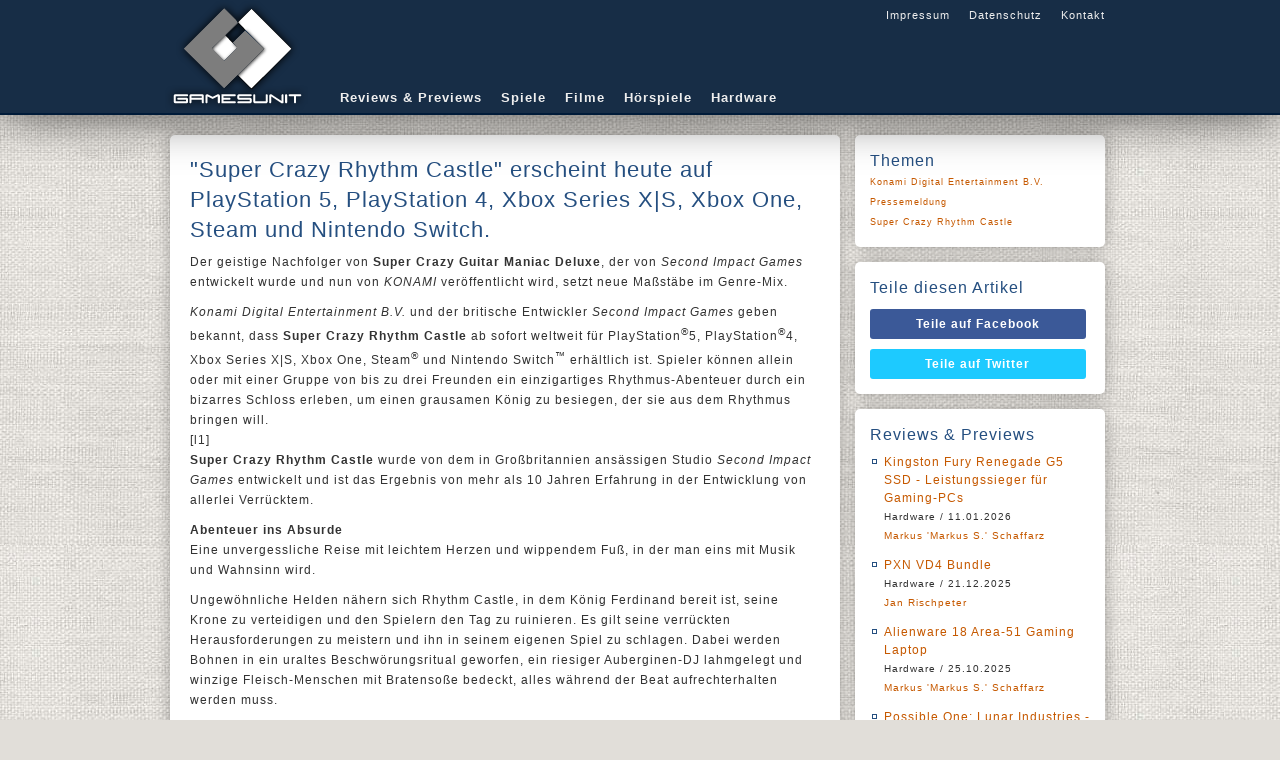

--- FILE ---
content_type: text/html;charset=UTF-8
request_url: https://gamesunit.de/artikel/-super-crazy-rhythm-castle-erscheint-heute-auf-playstation-5-playstation-4-xbox-series-x-s-xbox-one-steam-192294.html
body_size: 8746
content:

<!DOCTYPE html>
<html lang="de">
    <head><meta charset="UTF-8" /><title>
	&quot;Super Crazy Rhythm Castle&quot; erscheint heute auf PlayStation 5, PlayStation 4, Xbox Series X|S, Xbox One, Steam und Nintendo Switch. - GamesUnit.de
</title><meta name="robots" content="index, follow" /><meta name="googlebot" content="noarchive" /><meta name="revisit-after" content="1 days" /><meta name="viewport" content="width=device-width, initial-scale=1" /><meta data-embetty-server="https://embed.opportunity-projects.de" /><link rel="shortcut icon" href="/favicon.ico" type="image/x-icon" /><link rel="icon" href="/favicon.ico" type="image/x-icon" /><link rel="icon" sizes="128x128" href="/icon/mobile-icon-128.png" /><link rel="icon" sizes="196x196" href="/icon/mobile-icon-128.png" /><link rel="apple-touch-icon" sizes="57x57" href="/icon/mobile-icon-57.png" /><link rel="apple-touch-icon-precomposed" sizes="57x57" href="/icon/mobile-icon-57.png" /><link rel="apple-touch-icon" sizes="72x72" href="/icon/mobile-icon-72.png" /><link rel="apple-touch-icon-precomposed" sizes="72x72" href="/icon/mobile-icon-72.png" /><link rel="apple-touch-icon" sizes="114x114" href="/icon/mobile-icon-114.png" /><link rel="apple-touch-icon-precomposed" sizes="114x114" href="/icon/mobile-icon-114.png" /><link rel="apple-touch-icon" sizes="144x144" href="/icon/mobile-icon-144.png" /><link rel="apple-touch-icon-precomposed" sizes="144x144" href="/icon/mobile-icon-144.png" /><link rel="alternate" type="application/rss+xml" title="Gamesunit.de RSS Feed" href="http://www.gamesunit.de/feed/rss2" /><link rel="alternate" type="application/atom+xml" title="Gamesunit.de ATOM Feed" href="http://www.gamesunit.de/feed/atom" /><link href="/js/fancybox/jquery.fancybox.css" rel="stylesheet" type="text/css" />

        <script async src="/js/embetty.js"></script>
        <script src="/combinedJs.ashx" type="text/javascript"></script>

        

        
    
<link rel="Stylesheet" type="text/css" href="/App_Themes/GamesUnit/base.less" />
        <script type="text/javascript">
            $(document).ready(function () {
                $(".z").fancybox({ type: 'iframe', width: 850, height: 650 });  /* Popup für Bilder */
                $(".btnShare").live('click', function () {
                    newWindow = window.open($(this).attr('href'), '', 'height=500, width=700');
                    if (window.focus) {
                        newWindow.focus()
                    }
                    return false;
                });

                ArticleFilterActivate();
                ArticleFilterSetMarker();
                AttachSpoiler();

                $('.countdown').each(function () {
                    $(this).countdown($(this).data("countend"), function (event) {
                        $(this).html(event.strftime('Das Gewinnspiel läuft noch<br /> %-Dd %-Hh %-Mm %-Ss'));
                    });
                });

            });
        </script>
    <link href="../App_Themes/GamesUnit/base.css" type="text/css" rel="stylesheet" /><link href="../App_Themes/GamesUnit/dot-luv/jquery-ui-1.8.18.custom.css" type="text/css" rel="stylesheet" /><meta content="&amp;quot;Super Crazy Rhythm Castle&amp;quot; erscheint heute auf PlayStation 5, PlayStation 4, Xbox Series X|S, Xbox One, Steam und Nintendo Switch." itemprop="name" /><meta content="&lt;p>Der geistige Nachfolger von &lt;b>Super Crazy Guitar Maniac Deluxe&lt;/b>, der von &lt;i>Second Impact Games&lt;/i> entwickelt wurde und nun von &lt;i>KONAMI&lt;/i> ver&amp;ouml;ffentlicht wird, setzt neue Ma&amp;szlig;st&amp;auml;be im Genre-Mix.&lt;/p>" itemprop="description" /><meta property="og:title" content="&amp;quot;Super Crazy Rhythm Castle&amp;quot; erscheint heute auf PlayStation 5, PlayStation 4, Xbox Series X|S, Xbox One, Steam und Nintendo Switch." /><meta property="og:type" content="article" /><meta property="og:url" content="https://www.gamesunit.de/-super-crazy-rhythm-castle-erscheint-heute-auf-playstation-5-playstation-4-xbox-series-x-s-xbox-one-steam-192294.html" /><meta property="og:image" content="https://media05.gamesunit.de/newsteaser--super-crazy-rhythm-castle-erscheint-heute-auf-playstation-5-playstation-4-xbox-series-x-s-xbox-one-steam-147609.jpg" /><meta property="og:site_name" content="GamesUnit.de" /><meta property="fb:app_id" content="149177461781557" /></head>
    <body>
        <form name="aspnetForm" method="post" action="./-super-crazy-rhythm-castle-erscheint-heute-auf-playstation-5-playstation-4-xbox-series-x-s-xbox-one-steam-192294.html?aid=192294" id="aspnetForm">
<div>
<input type="hidden" name="__VIEWSTATE" id="__VIEWSTATE" value="/wEPDwUJMTg5Njc1OTIyZBgBBSRjdGwwMCRjb250ZW50JEFydGljbGVDb250cm9sJGNvbnRlc3QPD2RmZMXRKSrOAEZbVjKBzKfZcYm1dfdctpKrBNyOvfneq1hI" />
</div>

<script type="text/javascript">
//<![CDATA[
var theForm = document.forms['aspnetForm'];
if (!theForm) {
    theForm = document.aspnetForm;
}
function __doPostBack(eventTarget, eventArgument) {
    if (!theForm.onsubmit || (theForm.onsubmit() != false)) {
        theForm.__EVENTTARGET.value = eventTarget;
        theForm.__EVENTARGUMENT.value = eventArgument;
        theForm.submit();
    }
}
//]]>
</script>


<script src="/WebResource.axd?d=J3bUF78mgOvexCbwqDMpoDdJdgxD8xjBG4y4_yGf02dOQJQnsRe4gnrNqCkKS6m2d5mgHjH_F6n_iJjszbY3nTZJbKEKVRz4gwV-0ITgJmw1&amp;t=638901843720898773" type="text/javascript"></script>

<div>

	<input type="hidden" name="__VIEWSTATEGENERATOR" id="__VIEWSTATEGENERATOR" value="C9F36B63" />
	<input type="hidden" name="__SCROLLPOSITIONX" id="__SCROLLPOSITIONX" value="0" />
	<input type="hidden" name="__SCROLLPOSITIONY" id="__SCROLLPOSITIONY" value="0" />
	<input type="hidden" name="__EVENTTARGET" id="__EVENTTARGET" value="" />
	<input type="hidden" name="__EVENTARGUMENT" id="__EVENTARGUMENT" value="" />
</div>
        <!-- Page Top -->
        <div id="pageTop">
            <div id="bgLayer1"></div>
            <div id="bgLayer2"></div>
            <div id="bgLayer3"></div>
            <div id="pageTopContent">
                <div id="Logo">
                    <a href="/" style="position: absolute;">
                        <img alt="logo" src="/images/logo.png">
                    </a>
                </div>
                <div id="GlobalNav">
                    <a href="/Impressum">Impressum</a>
                    <a href="/Disclaimer">Datenschutz</a>
                    <a href="/Kontakt">Kontakt</a>
                </div>
                <div id="Nav">
                    <a href="/tag/review/preview">Reviews & Previews</a>
                    <a href="/tag/Browsergame/PC/PS4/PS5/Switch/Xbox One/Xbox Series X|S">Spiele</a>
                    <a href="/tag/kino/dvd/blu-ray">Filme</a>
                    <a href="/tag/hoerspiel">Hörspiele</a>
                    <a href="/tag/hardware">Hardware</a>
                </div>
            </div>
        </div>
        <!-- Page Content -->
        <div id="pageContent">
            <div id="pageContentLeft">
                
    <div id="ctl00_content_ArticleControl_658575840-192294" class="Item">
	
    <h1>&quot;Super Crazy Rhythm Castle&quot; erscheint heute auf PlayStation 5, PlayStation 4, Xbox Series X|S, Xbox One, Steam und Nintendo Switch.</h1>
    
    <p>Der geistige Nachfolger von <b>Super Crazy Guitar Maniac Deluxe</b>, der von <i>Second Impact Games</i> entwickelt wurde und nun von <i>KONAMI</i> ver&ouml;ffentlicht wird, setzt neue Ma&szlig;st&auml;be im Genre-Mix.</p>
    <p><i>Konami Digital Entertainment B.V.</i> und der britische Entwickler <i>Second Impact Games</i> geben bekannt, dass <b>Super Crazy Rhythm Castle</b> ab sofort weltweit f&uuml;r PlayStation<sup>&reg;</sup>5, PlayStation<sup>&reg;</sup>4, Xbox Series X|S, Xbox One, Steam<sup>&reg;</sup> und Nintendo Switch<sup>&trade;</sup> erh&auml;ltlich ist. Spieler k&ouml;nnen allein oder mit einer Gruppe von bis zu drei Freunden ein einzigartiges Rhythmus-Abenteuer durch ein bizarres Schloss erleben, um einen grausamen K&ouml;nig zu besiegen, der sie aus dem Rhythmus bringen will.<br />[l1]<br /><b>Super Crazy Rhythm Castle</b> wurde von dem in Gro&szlig;britannien ans&auml;ssigen Studio <i>Second Impact Games</i> entwickelt und ist das Ergebnis von mehr als 10 Jahren Erfahrung in der Entwicklung von allerlei Verr&uuml;cktem.</p><p><b>Abenteuer ins Absurde</b><br />Eine unvergessliche Reise mit leichtem Herzen und wippendem Fu&szlig;, in der man eins mit Musik und Wahnsinn wird.</p><p>Ungew&ouml;hnliche Helden n&auml;hern sich Rhythm Castle, in dem K&ouml;nig Ferdinand bereit ist, seine Krone zu verteidigen und den Spielern den Tag zu ruinieren. Es gilt seine verr&uuml;ckten Herausforderungen zu meistern und ihn in seinem eigenen Spiel zu schlagen. Dabei werden Bohnen in ein uraltes Beschw&ouml;rungsritual geworfen, ein riesiger Auberginen-DJ lahmgelegt und winzige Fleisch-Menschen mit Bratenso&szlig;e bedeckt, alles w&auml;hrend der Beat aufrechterhalten werden muss.</p><p><b>Super Soundtrack</b><br />Mit &uuml;ber 30 Tracks zum Mitrocken. <b>Super Crazy Rhythm Castle</b> bietet ohrwurm-verd&auml;chtigen Rock, Hip-Hop, Dubstep sowie kultige KONAMI-Tracks aus den Castlevania-, Gradius- und Beatmania-Reihen.</p><p><b>Chaotischer Koop</b><br />Chaotisches Koop-Gameplay, das Spa&szlig; macht und leicht zug&auml;nglich ist. Jeder Spieler kann seine Musik im Drei-Tasten- oder Vier-Tasten-Modus spielen - oder sich aufs R&auml;tseln konzentrieren, w&auml;hrend der Mitspieler sich um die Musik k&uuml;mmert. Ob Einzelspieler oder Koop mit Freunden, die Herausforderungen im Rhythm Castle warten nur darauf, gemeistert zu werden.</p><p><b>Multitasking-Wahnsinn</b><br />Vom musikalischen Escape Room bis zum Elevator-Arcade - man muss &uuml;ber den Takt hinaus denken, um dem Unfug des K&ouml;nigs einen Schritt voraus zu sein. Damit jedes Level gemeistert werden kann, muss mit Musik jongliert und knifflige Aufgaben gel&ouml;st werden, alles umrandet von actiongeladener Spannung.</p><p><b>Den Rhythmus freisetzen</b><br />Schalte jeden Song im Musiklabor frei und spiele ihn, um eine Goldmedaille zu gewinnen. Kein Unsinn, nur purer Rhythmus.</p>
    <div>
        
        
        <h4>14. November 2023, von <a id="ctl00_content_ArticleControl_Author" rel="nofollow" href="/autor/markus-markus-s-schaffarz-3.html">Markus 'Markus S.' Schaffarz</a></h4>
        
    </div>
    <div class="Tags">
        
    </div>

</div>

<div id="ctl00_content_ArticleControl_ArticlePicture" class="Item">
	
	<div id="ctl00_content_ArticleControl_ArticlePictureScroll" class="scrollable">
		
	<div class="items"><div>
			<a class="z" rel="group" href="https://media05.gamesunit.de/newszoom-b-147609.jpg"><img src="https://media05.gamesunit.de/newsfullsize-b-147609.jpg" alt="" style="border-width:0px;" /></a>
		</div></div>
	</div>
	<div class="navi"></div>
	<script type="text/javascript">
		$(document).ready(function () {
			if ($(".items").children().length > 1) {
				$(".scrollable").scrollable({ circular: true, mousewheel: true, speed: 300 }).autoscroll({ autopause: true }).navigator({ navi: '.navi' });
			}
		});
	</script>

</div>

		
<!--

-->
<div id="ctl00_content_ArticleControl_FeatureList_ctl00_Feature_Feature" class="Item Feature">
	
    <img id="ctl00_content_ArticleControl_FeatureList_ctl00_Feature_featurePicture" class="cover" src="https://media02.gamesunit.de/featurerect-unknown-61316.jpg" style="border-width:0px;" />
    <h2>Konami Digital Entertainment B.V.</h2>
    
    <h3>Publisher</h3>
    
    <table id="ctl00_content_ArticleControl_FeatureList_ctl00_Feature_featureColumnLeft" class="column" border="0">
		<tr>
			<th>Website</th><td><a href="http://www.konami-europe.com" class="h" target="_blank" rel="nofollow">konami-europe.com</a></td>
		</tr>
	</table>
	<div id="ctl00_content_ArticleControl_FeatureList_ctl00_Feature_featurePicTags" class="bottom">

	</div>

</div>
	
<div id="ctl00_content_ArticleControl_ArticleTopic" class="Item">
	
	<h2>Mehr zu diesen Themen</h2>
<ul style="padding-top:10px;"><li><a href="/artikel/globales-fussballfest-efootball-t-feiert-weltweit-950-millionen-downloads-223826.html">Globales Fu&szlig;ballfest! eFootball<sup>&trade;</sup> feiert weltweit 950 Millionen Downloads</a><h4>16. Januar 2026, von <a rel="nofollow" href="/autor/markus-markus-s-schaffarz-3.html">Markus 'Markus S.' Schaffarz</a></h4></li><li><a href="/artikel/duellanten-vereint-euch-yu-gi-oh-duel-links-feiert-9-jaehriges-jubilaeum-223531.html">Duellanten vereint euch! Yu-Gi-Oh! DUEL LINKS feiert 9-j&auml;hriges Jubil&auml;um</a><h4>12. Januar 2026, von <a rel="nofollow" href="/autor/markus-markus-s-schaffarz-3.html">Markus 'Markus S.' Schaffarz</a></h4></li><li><a href="/artikel/es-wird-weihnachtlich-die-feiertags-kampagne-bei-efootball-t-startet-222776.html">Es wird weihnachtlich! Die Feiertags-Kampagne bei eFootball<sup>&trade;</sup> startet</a><h4>18. Dezember 2025, von <a rel="nofollow" href="/autor/markus-markus-s-schaffarz-3.html">Markus 'Markus S.' Schaffarz</a></h4></li><li><a href="/artikel/weltmeister-beim-fifae-world-cup-25-t-mit-efootball-t-triumphiert-thailand-in-der-mobile-kategorie-waehrend-222609.html">Weltmeister! Beim FIFAe World Cup 25<sup>&trade;</sup> mit eFootball<sup>&trade;</sup> triumphiert Thailand in der Mobile-Kategorie, w&auml;hrend Polen sich den Titel auf der Konsole sichert.</a><h4>15. Dezember 2025, von <a rel="nofollow" href="/autor/markus-markus-s-schaffarz-3.html">Markus 'Markus S.' Schaffarz</a></h4></li><li><a href="/artikel/das-esports-weltmeisterschaftsturnier-fifae-world-cup-2025-t-beginnt-am-10-dezember-in-riad-saudi-arabien-222163.html">Das eSports-Weltmeisterschaftsturnier FIFAe World Cup 2025<sup>&trade;</sup> beginnt am 10. Dezember in Riad, Saudi-Arabien!</a><h4>4. Dezember 2025, von <a rel="nofollow" href="/autor/markus-markus-s-schaffarz-3.html">Markus 'Markus S.' Schaffarz</a></h4></li><li><a href="/artikel/eine-mysterioese-botschaft-an-alle-xbox-spieler-das-von-kritikern-gefeierte-psychohorror-spiel-silent-221463.html">Eine mysteri&ouml;se Botschaft an alle Xbox-Spieler: Das von Kritikern gefeierte Psychohorror-Spiel SILENT HILL 2 ist jetzt f&uuml;r Xbox Series X|S erh&auml;ltlich</a><h4>21. November 2025, von <a rel="nofollow" href="/autor/markus-markus-s-schaffarz-3.html">Markus 'Markus S.' Schaffarz</a></h4></li><li><a href="/artikel/darwin-s-paradox-erscheint-fuer-nintendo-switch-2-220822.html">Darwin’s Paradox! erscheint f&uuml;r Nintendo Switch 2</a><h4>4. November 2025, von <a rel="nofollow" href="/autor/markus-markus-s-schaffarz-3.html">Markus 'Markus S.' Schaffarz</a></h4></li><li><a href="/artikel/yu-gi-oh-duel-links-enthuellt-eine-ueberarbeitete-duellwelt-mit-alternativen-stilen-fuer-yami-yugi-seto-218560.html">Yu-Gi-Oh! Duel Links enth&uuml;llt eine &uuml;berarbeitete Duellwelt mit alternativen Stilen f&uuml;r Yami Yugi &amp; Seto Kaiba</a><h4>30. September 2025, von <a rel="nofollow" href="/autor/andreas-resq-nix-7.html">Andreas 'ResQ' Nix</a></h4></li><li><a href="/artikel/silent-hill-f-der-naechste-teil-der-erfolgreichen-spielereihe-erscheint-heute-und-zeigt-die-schoenheit-218208.html">SILENT HILL f, der n&auml;chste Teil der erfolgreichen Spielereihe erscheint heute und zeigt die Sch&ouml;nheit des Schreckens.</a><h4>25. September 2025, von <a rel="nofollow" href="/autor/markus-markus-s-schaffarz-3.html">Markus 'Markus S.' Schaffarz</a></h4></li><li><a href="/artikel/efootball-t-und-yu-gi-oh-beschwoeren-neymar-jr-waehrend-eines-special-events-218193.html">eFootball<sup>&trade;</sup> und Yu-Gi-Oh! beschw&ouml;ren Neymar Jr. w&auml;hrend eines Special Events</a><h4>25. September 2025, von <a rel="nofollow" href="/autor/markus-markus-s-schaffarz-3.html">Markus 'Markus S.' Schaffarz</a></h4></li><li><a href="/artikel/metal-gear-solid-snake-eater-online-mehrspielermodus-fox-hunt-erscheint-am-30-oktober-als-kostenloses-218188.html">METAL GEAR SOLID : SNAKE EATER Online-Mehrspielermodus „FOX HUNT“ erscheint am 30. Oktober als kostenloses Update</a><h4>25. September 2025, von <a rel="nofollow" href="/autor/markus-markus-s-schaffarz-3.html">Markus 'Markus S.' Schaffarz</a></h4></li><li><a href="/artikel/konami-erstmals-auf-der-mag-c-2026-yu-gi-oh-anime-rave-und-mehr-highlights-bestaetigt-217726.html">Konami erstmals auf der MAG-C 2026: Yu-Gi-Oh!, Anime Rave und mehr Highlights best&auml;tigt</a><h4>18. September 2025, von <a rel="nofollow" href="/autor/markus-markus-s-schaffarz-3.html">Markus 'Markus S.' Schaffarz</a></h4></li><li><a href="/artikel/efootball-wurde-als-einer-der-offiziellen-wettkampftitel-fuer-den-fifae-world-cup-2025-ausgewaehlt-mit-216054.html">eFootball wurde als einer der offiziellen Wettkampftitel f&uuml;r den FIFAe World Cup 2025 ausgew&auml;hlt - mit einer erh&ouml;hten Anzahl teilnehmender Nationen in der Qualifikationsphase.</a><h4>21. Juli 2025, von <a rel="nofollow" href="/autor/markus-markus-s-schaffarz-3.html">Markus 'Markus S.' Schaffarz</a></h4></li><li><a href="/artikel/konami-kommt-zur-gamescom-2025-215770.html">KONAMI kommt zur Gamescom 2025</a><h4>15. Juli 2025, von <a rel="nofollow" href="/autor/markus-markus-s-schaffarz-3.html">Markus 'Markus S.' Schaffarz</a></h4></li><li><a href="/artikel/edens-zero-ist-da-die-reise-beginnt-heute-215750.html">EDENS ZERO ist da - die Reise beginnt heute!</a><h4>15. Juli 2025, von <a rel="nofollow" href="/autor/markus-markus-s-schaffarz-3.html">Markus 'Markus S.' Schaffarz</a></h4></li></ul>
</div>

            </div>
            <div id="pageContentRight">
                
    <div class="Item">
        <h2>Themen</h2>
        <div id="ctl00_feature_ArticleTags" class="Topics">
	<a rel="nofollow" href="/tag/konami-digital-entertainment-b-v">Konami Digital Entertainment B.V.</a><a rel="nofollow" href="/tag/pressemeldung">Pressemeldung</a><a rel="nofollow" href="/tag/super-crazy-rhythm-castle">Super Crazy Rhythm Castle</a>
</div>
    </div>
    <div class="Item" id="SocialIcons">
        <h2>Teile diesen Artikel</h2>
        <a class="btnShare btnFacebook" target="_blank" rel="nofollow" href="http://www.facebook.com/share.php?u=https://www.gamesunit.de/192294">Teile auf Facebook</a><a class="btnShare btnTwitter" target="_blank" rel="nofollow" href="http://twitter.com/share?text=https://www.gamesunit.de/192294">Teile auf Twitter</a>
    </div>
    <div id="ctl00_feature_LastReview_ContestBox" class="Item Deco6">
	
<h2>Reviews & Previews</h2>
<ul><li><a href="/artikel/review-hardware-kingston-fury-renegade-g5-ssd-leistungssieger-fuer-gaming-pcs-223495.html">Kingston Fury Renegade G5 SSD - Leistungssieger f&uuml;r Gaming-PCs</a><br /><span>Hardware / 11.01.2026<br /><a href="/autor/markus-markus-s-schaffarz-3.html">Markus 'Markus S.' Schaffarz</a></span></li><li><a href="/artikel/review-hardware-pxn-vd4-bundle-223494.html">PXN VD4 Bundle</a><br /><span>Hardware / 21.12.2025<br /><a href="/autor/jan-rischpeter-144.html">Jan Rischpeter</a></span></li><li><a href="/artikel/review-hardware-alienware-18-area-51-gaming-laptop-220299.html">Alienware 18 Area-51 Gaming Laptop</a><br /><span>Hardware / 25.10.2025<br /><a href="/autor/markus-markus-s-schaffarz-3.html">Markus 'Markus S.' Schaffarz</a></span></li><li><a href="/artikel/preview-gamescom-possible-one-lunar-industries-realistische-mondkolonien-statt-sci-fi-fantasien-217550.html">Possible One: Lunar Industries - Realistische Mondkolonien statt Sci-Fi-Fantasien</a><br /><span>Preview gamescom / 11.09.2025<br /><a href="/autor/amrit-grolltroll-thukral-1.html">Amrit 'GrollTroll' Thukral</a></span></li><li><a href="/artikel/preview-gamescom-hark-the-ghoul-ein-schmutzig-magisches-dungeon-abenteuer-im-viktorianischen-stil-217554.html">Hark the Ghoul - Ein schmutzig-magisches Dungeon-Abenteuer im viktorianischen Stil</a><br /><span>Preview gamescom / 11.09.2025<br /><a href="/autor/amrit-grolltroll-thukral-1.html">Amrit 'GrollTroll' Thukral</a></span></li><li><a href="/artikel/preview-gamescom-town-to-city-entspanntes-bauen-in-einer-charmanten-voxel-welt-217504.html">Town to City - Entspanntes Bauen in einer charmanten Voxel-Welt</a><br /><span>Preview gamescom / 10.09.2025<br /><a href="/autor/amrit-grolltroll-thukral-1.html">Amrit 'GrollTroll' Thukral</a></span></li><li><a href="/artikel/preview-gamescom-call-of-the-elder-gods-out-of-the-blue-oeffnet-das-naechste-kapitel-im-lovecraft-universum-217500.html">Call of the Elder Gods - Out of the Blue &ouml;ffnet das n&auml;chste Kapitel im Lovecraft-Universum</a><br /><span>Preview gamescom / 10.09.2025<br /><a href="/autor/amrit-grolltroll-thukral-1.html">Amrit 'GrollTroll' Thukral</a></span></li><li><a href="/artikel/wir-machen-uns-die-neue-welt-wie-sie-uns-gefaellt-leben-in-reterra-rezension-213447.html">Wir machen uns die (neue) Welt, wie sie uns gef&auml;llt - Leben in Reterra Rezension</a><br /><span>Wir machen uns die neue Welt, wie sie uns gef&auml;llt - Leben in Reterra Rezension / 19.05.2025<br /><a href="/autor/sascha-gamethulhu-kroener-138.html">Sascha 'Gamethulhu' Kröner</a></span></li><li><a href="/artikel/review-hardware-headset-neon-613-211790.html">Headset NEON 613</a><br /><span>Hardware / 03.04.2025<br /><a href="/autor/markus-markus-s-schaffarz-3.html">Markus 'Markus S.' Schaffarz</a></span></li><li><a href="/artikel/demo-trailer-fuer-the-first-berserker-khazan-veroeffentlicht-208265.html">Khazan ver&ouml;ffentlicht</a><br /><span>Demo-Trailer f&uuml;r The First Berserker / 28.01.2025<br /><a href="/autor/amrit-grolltroll-thukral-1.html">Amrit 'GrollTroll' Thukral</a></span></li></ul>
</div>

            </div>
        </div>
        <!-- Piwik -->
        <script type="text/javascript">
            var _paq = _paq || [];
            _paq.push(['setCustomUrl', location.href.toLowerCase()]);
            _paq.push(["setCustomVariable", 1, "ArticleShown", "192294", "visit"]);
            _paq.push(['trackPageView']);
            _paq.push(['enableLinkTracking']);
            (function () {
                var u = (("https:" == document.location.protocol) ? "https" : "http") + "://stats.opportunity.de/";
                _paq.push(['setTrackerUrl', u + 'piwik.php']);
                _paq.push(['setSiteId', 100]);
                var d = document, g = d.createElement('script'), s = d.getElementsByTagName('script')[0]; g.type = 'text/javascript';
                g.defer = true; g.async = true; g.src = u + 'piwik.js'; s.parentNode.insertBefore(g, s);
            })();
        </script>
        <noscript><p><img src="http://stats.opportunity.de/piwik.php?idsite=100" style="border:0;" alt="" /></p></noscript>
        <!-- End Piwik Code -->
        

<script type="text/javascript">
//<![CDATA[

theForm.oldSubmit = theForm.submit;
theForm.submit = WebForm_SaveScrollPositionSubmit;

theForm.oldOnSubmit = theForm.onsubmit;
theForm.onsubmit = WebForm_SaveScrollPositionOnSubmit;
//]]>
</script>
</form>
    </body>
</html>